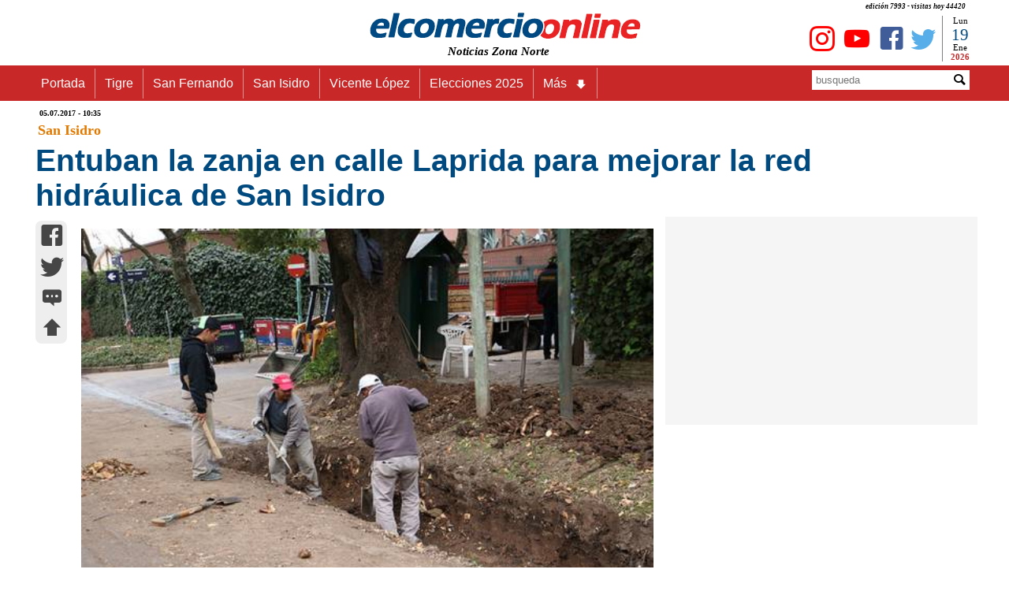

--- FILE ---
content_type: text/html
request_url: https://www.elcomercioonline.com.ar/articulos/50080576-Entuban-la-zanja-en-calle-Laprida-para-mejorar-la-red-hidraulica-de-San-Isidro.html
body_size: 12958
content:
<!DOCTYPE html><html lang="es"><head><meta charset="utf-8"><meta name="language" content="es_ES"><title>Entuban la zanja en calle Laprida para mejorar la red hidráulica de San Isidro - www.elcomercioonline.com.ar</title><META name="description" content="El Municipio inició los trabajos en la vereda sur de Laprida, entre América y Billinghurst."><meta name="author" content="https://www.elcomercioonline.com.ar"><meta name="robots" content="max-snippet:-1, max-image-preview:large, max-video-preview:-1" /><meta name="viewport" content="width=device-width, initial-scale=1.0"><link rel="stylesheet" href="https://www.elcomercioonline.com.ar/stylesnotas.css"><link rel="stylesheet" href="https://www.elcomercioonline.com.ar/combinadonotas1.css"><script src="https://www.elcomercioonline.com.ar/main.js"></script><link rel="shortcut icon" href="/favicon.ico" type="image/x-icon"><script src="https://www.elcomercioonline.com.ar/reproductor/nov2016/jwplayer.js"></script><script>jwplayer.key="Jb0tQQl+DUxBNz4rNng+zHOfgyawJ154Obnw/g==";</script><meta property="og:locale" content="es_ES"><meta property="og:type" content="article"><meta property="og:title" content="Entuban la zanja en calle Laprida para mejorar la red hidráulica de San Isidro"><meta property="og:description" content="El Municipio inició los trabajos en la vereda sur de Laprida entre América y Billinghurst"><meta property="og:url" content="https://www.elcomercioonline.com.ar/articulos/50080576-Entuban-la-zanja-en-calle-Laprida-para-mejorar-la-red-hidraulica-de-San-Isidro.html"><meta property="og:site_name" content="elcomercioonline.com.ar"><meta property="article:author" content="https://www.facebook.com/elcomercioonline/"><meta property="article:publisher" content="https://www.facebook.com/elcomercioonline/"><meta property="article:section" content="San Isidro"><meta property="article:published_time" content="2017-07-05T10:35:00-03:00"><meta property="article:modified_time" content="2017-07-05T10:35:00-03:00"><meta property="og:updated_time" content="2017-07-05T10:35:00-03:00"><meta property="og:image" content="https://www.elcomercioonline.com.ar/imagenes/031894.jpg"><meta property="og:image:secure_url" content="https://www.elcomercioonline.com.ar/imagenes/031894.jpg"><meta property="fb:pages" content="319240313688"><meta property="fb:app_id" content="313553734539"><meta property="fb:admins" content="1008241659"><meta property="fb:admins" content="1127128149"><meta name="twitter:card" content="summary"><meta name="twitter:site" content="@elcomercioline"><meta name="twitter:creator" content="@elcomercioline"><meta name="twitter:description" content="El Municipio inició los trabajos en la vereda sur de Laprida entre América y Billinghurst"><meta name="twitter:title" content="Entuban la zanja en calle Laprida para mejorar la red hidráulica de San Isidro"><meta name="twitter:image" content="https://www.elcomercioonline.com.ar/imagenes/031894.jpg"><link rel="image_src" href="https://www.elcomercioonline.com.ar/imagenes/031894.jpg"><link rel="canonical" href="https://www.elcomercioonline.com.ar/articulos/50080576-Entuban-la-zanja-en-calle-Laprida-para-mejorar-la-red-hidraulica-de-San-Isidro.html"/><link rel="amphtml" href="https://www.elcomercioonline.com.ar/articulos/50080576-Entuban-la-zanja-en-calle-Laprida-para-mejorar-la-red-hidraulica-de-San-Isidro/amp/"><script type="application/ld+json">{"@context":"https://schema.org/","@type":"Organization","name":"elcomercioonline.com.ar","url":"https://www.elcomercioonline.com.ar","sameAs":["https://www.facebook.com/elcomercioonline","https://twitter.com/elcomercioline","https://www.instagram.com/elcomercioonline/"],"email":"info@elcomercioonline.com.ar","logo":{"@type":"ImageObject","url":"https://www.elcomercioonline.com.ar/imgweb/logored.png"}}</script><script type="application/ld+json">{"@context": "https://schema.org","@type":"BreadcrumbList","itemListElement":[{"@type":"ListItem","position":1,"name":"Portada","item":"https://www.elcomercioonline.com.ar"},{"@type":"ListItem","position":2,"name":"San Isidro","item":"https://www.elcomercioonline.com.ar/secciones/san-isidro/"},{"@type":"ListItem","position":3,"name":"Entuban la zanja en calle Laprida para mejorar la red hidráulica de San Isidro","item":"https://www.elcomercioonline.com.ar/articulos/50080576-Entuban-la-zanja-en-calle-Laprida-para-mejorar-la-red-hidraulica-de-San-Isidro.html"}]}</script><!-- Global site tag (gtag.js) - Google Analytics -->
<script src="https://www.googletagmanager.com/gtag/js?id=UA-237333-1" defer data-deferred="1"></script>
<script>
  window.dataLayer = window.dataLayer || [];
  function gtag(){dataLayer.push(arguments);}
  gtag('js', new Date());

  gtag('config', 'UA-237333-1');
</script><style>.articlefooter{}.main p a{text-decoration: none;}.main h2 a{text-decoration: none;}.main h3 a{text-decoration: none;}.main h4 a{text-decoration: none;}.main li{margin-left: 40px;}</style><style>.seguinos{float:left;width:100%;padding-top:20px;padding-bottom:20px}.seguinos2{float:left;width:100%;font-size:12px;font-style:italic;color:#fff;padding:0;background-color:#cb0000;text-align:center}.faceseg{float:left;padding-left:5px;padding-top:8px;padding-right:5px;text-align:center}.twitseg{float:left;padding-left:5px;padding-top:8px;padding-right:5px;text-align:center}.youtseg{float:left;padding-left:5px;padding-top:8px;padding-right:5px;text-align:center}.youtseg img{padding-top:2px;text-align:center}.faceseg a{color:#405d9a;text-decoration:none;font-size:45px;text-align:center}.twitseg a{color:#58aee9;text-decoration:none;font-size:45px;text-align:center}.youtseg a{color:red;text-decoration:none;font-size:45px;text-align:center}.twitseg{width:calc(100% / 5)}.faceseg{width:calc(100% / 5)}.youtseg{width:calc(100% / 5)}.temasrelcont{padding:5px}.temasrel{padding:5px;color:#5b5b5b;float:left;width:100%;font-size:14px;font-weight:700}.temarel{padding:5px;margin:3px;float:left;background:#0065e2;border:none;border-radius:8px 8px}.temarel a{padding:4px;text-decoration:none;color:#fff;font-weight:700;font-size:15px}.temasrel a{padding:15px;text-decoration:none;color:#012D63;font-weight:700;font-size:16px}.temasrel a:hover{color: #0065e2}.pubgooglebajo{clear: both;display: block;width: 100%;height: 800px}.temasrel p{padding-top:15px}</style><script charset="UTF-8" src="//web.webpushs.com/js/push/7a05cc8983c5313bd5d8680d4b8d0d19_1.js" defer></script>
</head>
<body><div id="fb-root"></div>
<script>(function(d, s, id) {
  var js, fjs = d.getElementsByTagName(s)[0];
  if (d.getElementById(id)) return;
  js = d.createElement(s); js.id = id;
  js.src = "//connect.facebook.net/es_LA/sdk.js#xfbml=1&version=v2.8";
  fjs.parentNode.insertBefore(js, fjs);
}(document, 'script', 'facebook-jssdk'));</script><div class="contenedor" itemscope itemtype="https://schema.org/Article">
<header><div class="cabecera"><p>edición 7993 - visitas hoy 
44420</p><div class="logoizq"><div class="clima"></div></div><div class="logocent"><a href="https://www.elcomercioonline.com.ar/" class="home"><img src="https://www.elcomercioonline.com.ar/imgweb/logored349x40.png" alt="elcomercioonline.com.ar Noticias Zona Norte" title="elcomercioonline.com.ar Noticias Zona Norte"><span itemprop="author" itemscope itemtype="http://schema.org/Person">
<meta itemprop="name" content="elcomercioonline.com.ar Noticias Zona Norte"></span></a><p>Noticias Zona Norte</p></div><div class="logoder"><div class="fecha"><div class="dia"><script>document.write(nomdia);</script>
</div><div class="dianum"><script>document.write(fecha);</script></div><div class="mes"><script>document.write(lmeses);</script></div><div class="anio"><script>document.write(anio);</script></div></div><div class="redessociales"><div class="twit"><a href="https://twitter.com/elcomercioline" target="_blank"><span class="caret icon-twitter" title="Twitter - elcomercioonline.com.ar Noticias Zona Norte"></span></a></div><div class="face"><a href="https://www.facebook.com/elcomercioonline" target="_Blank"><span class="caret icon-facebook" title="Facebook - elcomercioonline.com.ar Noticias Zona Norte"></span></a></div><div class="yout"><a href="https://www.youtube.com/c/elcomercioonlinetv/" target="_Blank"><span class="caret icon-youtube" title="Youtube - elcomercioonline.com.ar Noticias Zona Norte"></span></a></div><div class="yout"><a href="https://www.instagram.com/elcomercioonline/" target="_Blank"><span class="caret icon-instagram" title="Instagram - elcomercioonline.com.ar Noticias Zona Norte"></span></a></div></div></div></div><meta itemprop="name" content="elcomercioonline.com.ar Noticias Zona Norte"><div class="menu_bar"><div class="title"><a href="https://www.elcomercioonline.com.ar/" class="home"><img src="https://www.elcomercioonline.com.ar/imgweb/logored349x40.png" alt="elcomercioonline.com.ar Noticias Zona Norte" title="Noticias Zona Norte"></a><p>Noticias Zona Norte</p></div><div class="boton"><a href="#" class="bt-menu"><span class="icon-menu"></span></a></div></div><div class="menu"><div class="barra"><div class="menunav"><nav><ul><li><a href="https://www.elcomercioonline.com.ar/">Portada</a></li><li><a href="https://www.elcomercioonline.com.ar/secciones/tigre/">Tigre</a></li><li><a href="https://www.elcomercioonline.com.ar/secciones/san-fernando/">San Fernando</a></li><li><a href="https://www.elcomercioonline.com.ar/secciones/san-isidro/">San Isidro</a></li><li><a href="https://www.elcomercioonline.com.ar/secciones/vicente-lopez/">Vicente López</a></li><li><a href="https://www.elcomercioonline.com.ar/tag/elecciones-2025/">Elecciones 2025</a></li><li class="submenu"><a href="#">Más<span class="caret icon-arrow-bold-down"></span></a><ul class="children"><li><a href="https://www.elcomercioonline.com.ar/secciones/actualidad/">Actualidad</a></li><li><a href="https://www.elcomercioonline.com.ar/secciones/deportes/">Deportes</a></li><li><a href="https://www.elcomercioonline.com.ar/secciones/policiales/">Policiales</a></li><li><a href="https://www.elcomercioonline.com.ar/secciones/politica/">Política</a></li><li><a href="https://www.elcomercioonline.com.ar/secciones/espectaculos/">Espectáculos</a></li><li><a href="https://www.elcomercioonline.com.ar/secciones/internacionales/">Internacional</a></li><li><a href="https://www.elcomercioonline.com.ar/secciones/informacion-general/">Inf. General</a></li><li class="submenu"><a href="#">Coronavirus<span class="caret icon-arrow-bold-down"></span></a><ul class="children"><li><a href="https://www.elcomercioonline.com.ar/coronavirus-tigre/"><h2>Tigre</h2></a></li><li><a href="https://www.elcomercioonline.com.ar/coronavirus-san-fernando/"><h2>San Fernando</h2></a></li><li><a href="https://www.elcomercioonline.com.ar/coronavirus-san-isidro/"><h2>San Isidro</h2></a></li><li><a href="https://www.elcomercioonline.com.ar/coronavirus-vicente-lopez/"><h2>Vicente López</h2></a></li></ul></li></ul></li></ul></nav></div><div class="search"><form method="POST" action="https://www.elcomercioonline.com.ar/search/"><div class="inptext"><input type="text" maxlength="20" name="Busqueda" placeholder="busqueda"></div><div class="button"><button type="Submit"><span class="caret icon-magnifying-glass"></span></button></div></form></div></div>
</div>
</header>
<main class="cuerpo">
<article id="subir">
<header>
<div itemprop="datePublished" content="2017-07-05T10:35-03:00" class="fechpub"><meta itemprop="dateModified" content="2017-07-05T10:35-03:00">
05.07.2017 - 10:35</div>
<div itemprop="articleSection" class="seccion-localidad"><a href=https://www.elcomercioonline.com.ar/secciones/san-isidro/>San Isidro</a></div>
		
<div class="titulo">
<h1 itemprop="headline">
Entuban la zanja en calle Laprida para mejorar la red hidráulica de San Isidro
</h1>
</div>
</header>
<meta itemscope itemprop="mainEntityOfPage" itemType="https://schema.org/WebPage" itemid="https://www.elcomercioonline.com.ar/articulos/50080576-Entuban-la-zanja-en-calle-Laprida-para-mejorar-la-red-hidraulica-de-San-Isidro.html"/>
<div class="espsocial"><div class="socialnotas"><div class="socialwhatsapp2"><a href="whatsapp://send?text=https://www.elcomercioonline.com.ar/articulos/50080576-Entuban-la-zanja-en-calle-Laprida-para-mejorar-la-red-hidraulica-de-San-Isidro.html" data-action="share/whatsapp/share"><span class="caret icon-whatsapp" title="whatsapp"></span></a></div><div class="socialfacebook2"><a href="https://m.facebook.com/sharer.php?u=https://www.elcomercioonline.com.ar/articulos/50080576-Entuban-la-zanja-en-calle-Laprida-para-mejorar-la-red-hidraulica-de-San-Isidro.html" target="_blank" onClick="window.open(this.href,this.target, 'top=80,left=250,width=600,height=400,resizable=no,scrollbars=0'); return false;"><span class="caret icon-facebook" title="facebook"></span></a></div><div class="socialtwitter2"><a href="javascript:AbrirCentrado('https://twitter.com/intent/tweet?text=','Entuban la zanja en calle Laprida para mejorar la red hidráulica de San Isidro','&amp;url=https://www.elcomercioonline.com.ar/articulos/50080576-Entuban-la-zanja-en-calle-Laprida-para-mejorar-la-red-hidraulica-de-San-Isidro.html&amp;related=elcomercioonline&amp;via=elcomercioline','twitter','600','400','');"><span class="caret icon-twitter" title="twitter"></span></a></div><div class="socialcomentar2"><a href="#comentarios" title="comentar..."><span class="caret icon-typing" title="comentar..."></span></a></div><div class="socialsubir2"><a href="#subir" title="subir..."><span class="caret icon-arrow-bold-up" title="subir..."></span></a></div></div></div>
<div class="nota"><div class="fotos"><span itemprop="image" itemscope itemtype="https://schema.org/ImageObject"><meta itemprop="url" content="https://www.elcomercioonline.com.ar/imagenes/031894.jpg"><meta itemprop="width" content="750"><meta itemprop="height" content="500"></span><img src="https://www.elcomercioonline.com.ar/imagenes/031894.jpg" alt="Entuban la zanja en calle Laprida para mejorar la red hidráulica de San Isidro" title="Entuban la zanja en calle Laprida para mejorar la red hidráulica de San Isidro"></div>
<div class="cuerponota"><div itemprop="articleBody" class="main">
El Municipio inició los trabajos en la vereda sur de Laprida, entre América y Billinghurst.<BR>
<div class="pubgoogle">
    <!-- NOTA-PAGE -->
<ins class="adsbygoogle"
     style="display:block"
     data-ad-client="ca-pub-0847034895604961"
     data-ad-slot="7763427760"
     data-ad-format="auto"
     data-full-width-responsive="true"></ins>
<script>
     (adsbygoogle = window.adsbygoogle || []).push({});
</script>
</div>
El Municipio de San Isidro inició los trabajos de entubamiento de la zanja a cielo abierto ubicada en la vereda sur de Laprida, entre América y Billinghurst.<BR><BR>Las tareas comprenden el tendido de aproximadamente 120 metros lineales de conducto de hormigón de 300 milímetros de diámetro.<BR><BR>“Estas obras de saneamiento permitirán mejorar las condiciones ambientales y mejorar sensiblemente la velocidad del escurrimiento de excedentes pluviales en esta zona”, explicó el secretario de Obras Públicas, Bernardo Landívar</div>
<footer class="articlefooter">
<div class="temasrel"></div>
<div class="volver"><a href="https://www.elcomercioonline.com.ar" title="Noticias Zona Norte"><span itemprop="publisher" itemscope itemtype="http://schema.org/Organization">
<span itemprop="name">elcomercioonline.com.ar</span><span itemprop="logo" itemscope itemtype="https://schema.org/ImageObject"><meta itemprop="url" content="https://www.elcomercioonline.com.ar/imgweb/logored.png"></span></span></a></div>
<div class="seguinos"><div class="seguinos2">Seguinos en nuestras redes!</div><div class="twitseg"><a href="https://twitter.com/elcomercioline" target="_blank"><span class="caret icon-twitter" title="Twitter"></span></a></div><div class="faceseg"><a href="https://www.facebook.com/elcomercioonline" target="_Blank"><span class="caret icon-facebook" title="Facebook"></span></a></div><div class="youtseg"><a href="https://www.youtube.com/c/elcomercioonlinetv?sub_confirmation=1" target="_Blank"><span class="caret icon-youtube" title="Youtube"></span></a></div><div class="youtseg"><a href="https://www.instagram.com/elcomercioonline/" target="_Blank"><span class="caret icon-instagram" title="Instagram"></span></a></div><div class="youtseg"><a href="https://news.google.com/publications/CAAiEKsOEQxuyPlXngiqBAHsCdwqFAgKIhCrDhEMbsj5V54IqgQB7Anc?hl=es-419&gl=AR&ceid=AR%3Aes-419" target="_Blank"><span title="Google News"><img src="https://www.elcomercioonline.com.ar/imgweb/gnews.png" width="45" alt="Google News" loading=lazy /></span></a></div></div>
<div class="pubgooglebajo">
<!-- NOTA-PIE -->
<ins class="adsbygoogle"
     style="display:block"
     data-ad-client="ca-pub-0847034895604961"
     data-ad-slot="2319529397"
     data-ad-format="auto"
     data-full-width-responsive="true"></ins>
<script>
     (adsbygoogle = window.adsbygoogle || []).push({});
</script></div>

<center>
<a name="comentarios">
<div  class="fb-comments" data-href="https://www.elcomercioonline.com.ar/articulos/50080576-Entuban-la-zanja-en-calle-Laprida-para-mejorar-la-red-hidraulica-de-San-Isidro.html" data-width="100%" data-numposts="5">
</div>
</a>
</center>
</footer>
</div>
</div>
</article>
<aside><div class="publicidad"><script async src="https://pagead2.googlesyndication.com/pagead/js/adsbygoogle.js?client=ca-pub-0847034895604961"
     crossorigin="anonymous"></script>
<!-- N-REMPLAZO-PUB -->
<ins class="adsbygoogle"
     style="display:inline-block;width:300px;height:250px"
     data-ad-client="ca-pub-0847034895604961"
     data-ad-slot="8081205195"></ins>
<script>
     (adsbygoogle = window.adsbygoogle || []).push({});
</script>
</div>
</aside></main></div><script>document.addEventListener("DOMContentLoaded",function(t){var e=document.querySelectorAll(".lazyLoad"),n=new IntersectionObserver(function(t,e){t.forEach(function(t){var e;t.isIntersecting?(e=t.target.attributes["data-src"].textContent,t.target.src=e,t.target.classList.add("visible")):t.target.classList.remove("visible")})});e.forEach(function(t){n.observe(t)})});</script><section class="portada"><div class="seccion-localidad-portada">
<p><a title="Últimas Noticias" href="https://www.elcomercioonline.com.ar/">Últimas Noticias</a></p>
</div><div class="three">
<div class="topleft">
					<div class="double"><div class="notasabajo"><div><img src="https://www.elcomercioonline.com.ar/imagenes/053824.jpg" alt="Obras en escuelas de San Fernando: Juan Andreotti recorrió la renovación de siete edificios educativos" title="Obras en escuelas de San Fernando: Juan Andreotti recorrió la renovación de siete edificios educativos" loading=lazy >
</div><div class="titnts"><a href="https://www.elcomercioonline.com.ar/articulos/60107435-Obras-en-escuelas-de-San-Fernando-Juan-Andreotti-recorrio-la-renovacion-de-siete-edificios-educativos.html" title="Obras en escuelas de San Fernando: Juan Andreotti recorrió la renovación de siete edificios educativos">Obras en escuelas de San Fernando: Juan Andreotti recorrió la renovación de siete edificios educativos</a></div></div></div>
		</div>
		<div class="topleft">
					<div class="double"><div class="notasabajo"><div><img src="https://www.elcomercioonline.com.ar/imagenes/053626.jpg" alt="La Provincia acordó con los gremios bonaerenses un nuevo aumento salarial en enero" title="La Provincia acordó con los gremios bonaerenses un nuevo aumento salarial en enero" loading=lazy >
</div><div class="titnts"><a href="https://www.elcomercioonline.com.ar/articulos/60107434-La-Provincia-acordo-con-los-gremios-bonaerenses-un-nuevo-aumento-salarial-en-enero.html" title="La Provincia acordó con los gremios bonaerenses un nuevo aumento salarial en enero">La Provincia acordó con los gremios bonaerenses un nuevo aumento salarial en enero</a></div></div></div>
		</div>
		<div class="topleft">
					<div class="double"><div class="notasabajo"><div><img src="https://www.elcomercioonline.com.ar/imagenes/053806.jpg" alt="La Justicia prohibió nuevos traslados de carpinchos en Nordelta" title="La Justicia prohibió nuevos traslados de carpinchos en Nordelta" loading=lazy >
</div><div class="titnts"><a href="https://www.elcomercioonline.com.ar/articulos/60107433-La-Justicia-prohibio-nuevos-traslados-de-carpinchos-en-Nordelta.html" title="La Justicia prohibió nuevos traslados de carpinchos en Nordelta">La Justicia prohibió nuevos traslados de carpinchos en Nordelta</a></div></div></div>
		</div>
</div><div class="three">
<div class="topleft">
					<div class="double"><div class="notasabajo"><div><img src="https://www.elcomercioonline.com.ar/imagenes/053823.jpg" alt="Un motociclista impactó contra un auto en General Pacheco tras cruzar un semáforo en rojo" title="Un motociclista impactó contra un auto en General Pacheco tras cruzar un semáforo en rojo" loading=lazy >
</div><div class="titnts"><a href="https://www.elcomercioonline.com.ar/articulos/60107432-Un-motociclista-impacto-contra-un-auto-en-General-Pacheco-tras-cruzar-un-semaforo-en-rojo.html" title="Un motociclista impactó contra un auto en General Pacheco tras cruzar un semáforo en rojo">Un motociclista impactó contra un auto en General Pacheco tras cruzar un semáforo en rojo</a></div></div></div>
		</div>
		<div class="topleft">
					<div class="double"><div class="notasabajo"><div><img src="https://www.elcomercioonline.com.ar/imagenes/050136.jpg" alt="Crecida del Río de la Plata: el domingo podría superar los 3 metros" title="Crecida del Río de la Plata: el domingo podría superar los 3 metros" loading=lazy >
</div><div class="titnts"><a href="https://www.elcomercioonline.com.ar/articulos/60107431-Crecida-del-Rio-de-la-Plata-el-domingo-podria-superar-los-3-metros.html" title="Crecida del Río de la Plata: el domingo podría superar los 3 metros">Crecida del Río de la Plata: el domingo podría superar los 3 metros</a></div></div></div>
		</div>
		<div class="topleft">
					<div class="double"><div class="notasabajo"><div><img src="https://www.elcomercioonline.com.ar/imagenes/053822.jpg" alt="San Isidro instaló 2.100 cámaras y reforzó la seguridad en todo el distrito" title="San Isidro instaló 2.100 cámaras y reforzó la seguridad en todo el distrito" loading=lazy >
</div><div class="titnts"><a href="https://www.elcomercioonline.com.ar/articulos/60107430-San-Isidro-instalo-2100-camaras-y-reforzo-la-seguridad-en-todo-el-distrito.html" title="San Isidro instaló 2.100 cámaras y reforzó la seguridad en todo el distrito">San Isidro instaló 2.100 cámaras y reforzó la seguridad en todo el distrito</a></div></div></div>
		</div>
</div></section><footer class="footerbajo"><div class="base1"><img src="https://www.elcomercioonline.com.ar/imgweb/logo-cortado.jpg" alt="Logo-Fotter" loading=lazy></div><div class="base2">COPYRIGHT 2008-2021 - Todos los derechos reservados.</div></footer>
<script data-cfasync="false" type="text/javascript" id="clever-core">
/* <![CDATA[ */
    (function (document, window) {
        var a, c = document.createElement("script"), f = window.frameElement;

        c.id = "CleverCoreLoader76435";
        c.src = "https://scripts.cleverwebserver.com/adf33adf73add840dd381a11fcdfd294.js";

        c.async = !0;
        c.type = "text/javascript";
        c.setAttribute("data-target", window.name || (f && f.getAttribute("id")));
        c.setAttribute("data-callback", "put-your-callback-function-here");
        c.setAttribute("data-callback-url-click", "put-your-click-macro-here");
        c.setAttribute("data-callback-url-view", "put-your-view-macro-here");

        try {
            a = parent.document.getElementsByTagName("script")[0] || document.getElementsByTagName("script")[0];
        } catch (e) {
            a = !1;
        }

        a || (a = document.getElementsByTagName("head")[0] || document.getElementsByTagName("body")[0]);
        a.parentNode.insertBefore(c, a);
    })(document, window);
/* ]]> */
</script>
<script  src="https://pagead2.googlesyndication.com/pagead/js/adsbygoogle.js?client=ca-pub-0847034895604961"
     crossorigin="anonymous" defer></script>
</body></html>

--- FILE ---
content_type: text/html; charset=utf-8
request_url: https://www.google.com/recaptcha/api2/aframe
body_size: 269
content:
<!DOCTYPE HTML><html><head><meta http-equiv="content-type" content="text/html; charset=UTF-8"></head><body><script nonce="EOC4qqL3UypkJkhjB5ESag">/** Anti-fraud and anti-abuse applications only. See google.com/recaptcha */ try{var clients={'sodar':'https://pagead2.googlesyndication.com/pagead/sodar?'};window.addEventListener("message",function(a){try{if(a.source===window.parent){var b=JSON.parse(a.data);var c=clients[b['id']];if(c){var d=document.createElement('img');d.src=c+b['params']+'&rc='+(localStorage.getItem("rc::a")?sessionStorage.getItem("rc::b"):"");window.document.body.appendChild(d);sessionStorage.setItem("rc::e",parseInt(sessionStorage.getItem("rc::e")||0)+1);localStorage.setItem("rc::h",'1768790615120');}}}catch(b){}});window.parent.postMessage("_grecaptcha_ready", "*");}catch(b){}</script></body></html>